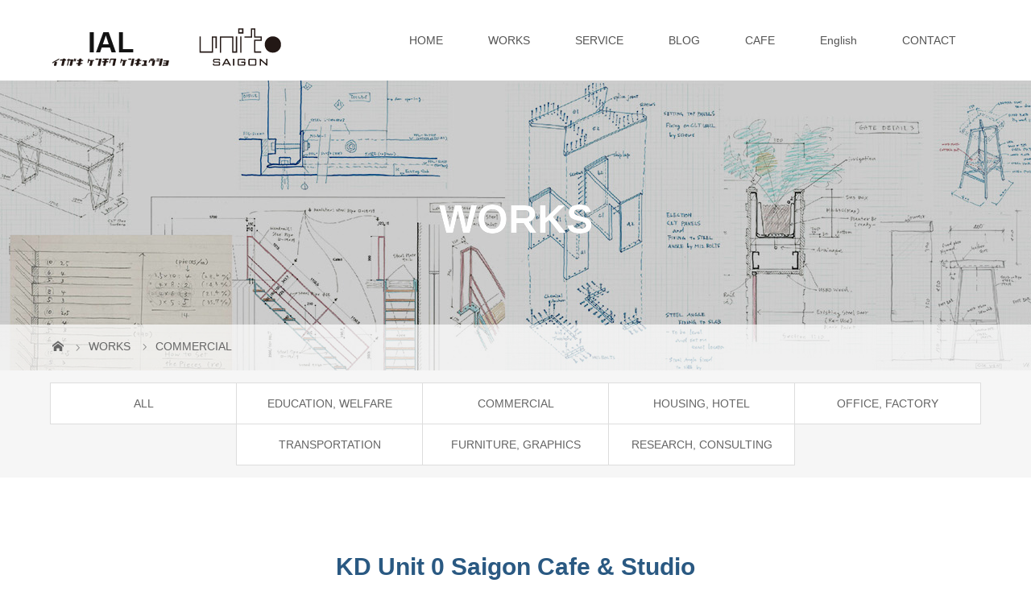

--- FILE ---
content_type: text/html; charset=UTF-8
request_url: https://unit-0.com/works/kd-en/
body_size: 8733
content:
<!DOCTYPE html>
<html class="pc" lang="en-US">
<head>
<meta charset="UTF-8">
<meta name="description" content="Architect Office&#039;s site">
<meta name="viewport" content="width=device-width">
<title>KD Unit 0 Saigon Cafe &#038; Studio | Inagaki Architectural Lab., Unit0 Saigon Cafe &amp; Studio</title>
<!--[if lt IE 9]>
<script src="https://unit-0.com/wordpress/wp-content/themes/story_tcd041/js/html5.js"></script>
<![endif]-->
<meta name='robots' content='max-image-preview:large' />
<link rel="alternate" href="https://unit-0.com/works/kd-en/" hreflang="en" />
<link rel="alternate" href="https://unit-0.com/vi/works/kd-vi/" hreflang="vi" />
<link rel="alternate" href="https://unit-0.com/ja/works/kd-ja/" hreflang="ja" />
<link rel="alternate" title="oEmbed (JSON)" type="application/json+oembed" href="https://unit-0.com/wp-json/oembed/1.0/embed?url=https%3A%2F%2Funit-0.com%2Fworks%2Fkd-en%2F" />
<link rel="alternate" title="oEmbed (XML)" type="text/xml+oembed" href="https://unit-0.com/wp-json/oembed/1.0/embed?url=https%3A%2F%2Funit-0.com%2Fworks%2Fkd-en%2F&#038;format=xml" />
<style id='wp-img-auto-sizes-contain-inline-css' type='text/css'>
img:is([sizes=auto i],[sizes^="auto," i]){contain-intrinsic-size:3000px 1500px}
/*# sourceURL=wp-img-auto-sizes-contain-inline-css */
</style>
<style id='wp-block-library-inline-css' type='text/css'>
:root{--wp-block-synced-color:#7a00df;--wp-block-synced-color--rgb:122,0,223;--wp-bound-block-color:var(--wp-block-synced-color);--wp-editor-canvas-background:#ddd;--wp-admin-theme-color:#007cba;--wp-admin-theme-color--rgb:0,124,186;--wp-admin-theme-color-darker-10:#006ba1;--wp-admin-theme-color-darker-10--rgb:0,107,160.5;--wp-admin-theme-color-darker-20:#005a87;--wp-admin-theme-color-darker-20--rgb:0,90,135;--wp-admin-border-width-focus:2px}@media (min-resolution:192dpi){:root{--wp-admin-border-width-focus:1.5px}}.wp-element-button{cursor:pointer}:root .has-very-light-gray-background-color{background-color:#eee}:root .has-very-dark-gray-background-color{background-color:#313131}:root .has-very-light-gray-color{color:#eee}:root .has-very-dark-gray-color{color:#313131}:root .has-vivid-green-cyan-to-vivid-cyan-blue-gradient-background{background:linear-gradient(135deg,#00d084,#0693e3)}:root .has-purple-crush-gradient-background{background:linear-gradient(135deg,#34e2e4,#4721fb 50%,#ab1dfe)}:root .has-hazy-dawn-gradient-background{background:linear-gradient(135deg,#faaca8,#dad0ec)}:root .has-subdued-olive-gradient-background{background:linear-gradient(135deg,#fafae1,#67a671)}:root .has-atomic-cream-gradient-background{background:linear-gradient(135deg,#fdd79a,#004a59)}:root .has-nightshade-gradient-background{background:linear-gradient(135deg,#330968,#31cdcf)}:root .has-midnight-gradient-background{background:linear-gradient(135deg,#020381,#2874fc)}:root{--wp--preset--font-size--normal:16px;--wp--preset--font-size--huge:42px}.has-regular-font-size{font-size:1em}.has-larger-font-size{font-size:2.625em}.has-normal-font-size{font-size:var(--wp--preset--font-size--normal)}.has-huge-font-size{font-size:var(--wp--preset--font-size--huge)}.has-text-align-center{text-align:center}.has-text-align-left{text-align:left}.has-text-align-right{text-align:right}.has-fit-text{white-space:nowrap!important}#end-resizable-editor-section{display:none}.aligncenter{clear:both}.items-justified-left{justify-content:flex-start}.items-justified-center{justify-content:center}.items-justified-right{justify-content:flex-end}.items-justified-space-between{justify-content:space-between}.screen-reader-text{border:0;clip-path:inset(50%);height:1px;margin:-1px;overflow:hidden;padding:0;position:absolute;width:1px;word-wrap:normal!important}.screen-reader-text:focus{background-color:#ddd;clip-path:none;color:#444;display:block;font-size:1em;height:auto;left:5px;line-height:normal;padding:15px 23px 14px;text-decoration:none;top:5px;width:auto;z-index:100000}html :where(.has-border-color){border-style:solid}html :where([style*=border-top-color]){border-top-style:solid}html :where([style*=border-right-color]){border-right-style:solid}html :where([style*=border-bottom-color]){border-bottom-style:solid}html :where([style*=border-left-color]){border-left-style:solid}html :where([style*=border-width]){border-style:solid}html :where([style*=border-top-width]){border-top-style:solid}html :where([style*=border-right-width]){border-right-style:solid}html :where([style*=border-bottom-width]){border-bottom-style:solid}html :where([style*=border-left-width]){border-left-style:solid}html :where(img[class*=wp-image-]){height:auto;max-width:100%}:where(figure){margin:0 0 1em}html :where(.is-position-sticky){--wp-admin--admin-bar--position-offset:var(--wp-admin--admin-bar--height,0px)}@media screen and (max-width:600px){html :where(.is-position-sticky){--wp-admin--admin-bar--position-offset:0px}}

/*# sourceURL=wp-block-library-inline-css */
</style><style id='global-styles-inline-css' type='text/css'>
:root{--wp--preset--aspect-ratio--square: 1;--wp--preset--aspect-ratio--4-3: 4/3;--wp--preset--aspect-ratio--3-4: 3/4;--wp--preset--aspect-ratio--3-2: 3/2;--wp--preset--aspect-ratio--2-3: 2/3;--wp--preset--aspect-ratio--16-9: 16/9;--wp--preset--aspect-ratio--9-16: 9/16;--wp--preset--color--black: #000000;--wp--preset--color--cyan-bluish-gray: #abb8c3;--wp--preset--color--white: #ffffff;--wp--preset--color--pale-pink: #f78da7;--wp--preset--color--vivid-red: #cf2e2e;--wp--preset--color--luminous-vivid-orange: #ff6900;--wp--preset--color--luminous-vivid-amber: #fcb900;--wp--preset--color--light-green-cyan: #7bdcb5;--wp--preset--color--vivid-green-cyan: #00d084;--wp--preset--color--pale-cyan-blue: #8ed1fc;--wp--preset--color--vivid-cyan-blue: #0693e3;--wp--preset--color--vivid-purple: #9b51e0;--wp--preset--gradient--vivid-cyan-blue-to-vivid-purple: linear-gradient(135deg,rgb(6,147,227) 0%,rgb(155,81,224) 100%);--wp--preset--gradient--light-green-cyan-to-vivid-green-cyan: linear-gradient(135deg,rgb(122,220,180) 0%,rgb(0,208,130) 100%);--wp--preset--gradient--luminous-vivid-amber-to-luminous-vivid-orange: linear-gradient(135deg,rgb(252,185,0) 0%,rgb(255,105,0) 100%);--wp--preset--gradient--luminous-vivid-orange-to-vivid-red: linear-gradient(135deg,rgb(255,105,0) 0%,rgb(207,46,46) 100%);--wp--preset--gradient--very-light-gray-to-cyan-bluish-gray: linear-gradient(135deg,rgb(238,238,238) 0%,rgb(169,184,195) 100%);--wp--preset--gradient--cool-to-warm-spectrum: linear-gradient(135deg,rgb(74,234,220) 0%,rgb(151,120,209) 20%,rgb(207,42,186) 40%,rgb(238,44,130) 60%,rgb(251,105,98) 80%,rgb(254,248,76) 100%);--wp--preset--gradient--blush-light-purple: linear-gradient(135deg,rgb(255,206,236) 0%,rgb(152,150,240) 100%);--wp--preset--gradient--blush-bordeaux: linear-gradient(135deg,rgb(254,205,165) 0%,rgb(254,45,45) 50%,rgb(107,0,62) 100%);--wp--preset--gradient--luminous-dusk: linear-gradient(135deg,rgb(255,203,112) 0%,rgb(199,81,192) 50%,rgb(65,88,208) 100%);--wp--preset--gradient--pale-ocean: linear-gradient(135deg,rgb(255,245,203) 0%,rgb(182,227,212) 50%,rgb(51,167,181) 100%);--wp--preset--gradient--electric-grass: linear-gradient(135deg,rgb(202,248,128) 0%,rgb(113,206,126) 100%);--wp--preset--gradient--midnight: linear-gradient(135deg,rgb(2,3,129) 0%,rgb(40,116,252) 100%);--wp--preset--font-size--small: 13px;--wp--preset--font-size--medium: 20px;--wp--preset--font-size--large: 36px;--wp--preset--font-size--x-large: 42px;--wp--preset--spacing--20: 0.44rem;--wp--preset--spacing--30: 0.67rem;--wp--preset--spacing--40: 1rem;--wp--preset--spacing--50: 1.5rem;--wp--preset--spacing--60: 2.25rem;--wp--preset--spacing--70: 3.38rem;--wp--preset--spacing--80: 5.06rem;--wp--preset--shadow--natural: 6px 6px 9px rgba(0, 0, 0, 0.2);--wp--preset--shadow--deep: 12px 12px 50px rgba(0, 0, 0, 0.4);--wp--preset--shadow--sharp: 6px 6px 0px rgba(0, 0, 0, 0.2);--wp--preset--shadow--outlined: 6px 6px 0px -3px rgb(255, 255, 255), 6px 6px rgb(0, 0, 0);--wp--preset--shadow--crisp: 6px 6px 0px rgb(0, 0, 0);}:where(.is-layout-flex){gap: 0.5em;}:where(.is-layout-grid){gap: 0.5em;}body .is-layout-flex{display: flex;}.is-layout-flex{flex-wrap: wrap;align-items: center;}.is-layout-flex > :is(*, div){margin: 0;}body .is-layout-grid{display: grid;}.is-layout-grid > :is(*, div){margin: 0;}:where(.wp-block-columns.is-layout-flex){gap: 2em;}:where(.wp-block-columns.is-layout-grid){gap: 2em;}:where(.wp-block-post-template.is-layout-flex){gap: 1.25em;}:where(.wp-block-post-template.is-layout-grid){gap: 1.25em;}.has-black-color{color: var(--wp--preset--color--black) !important;}.has-cyan-bluish-gray-color{color: var(--wp--preset--color--cyan-bluish-gray) !important;}.has-white-color{color: var(--wp--preset--color--white) !important;}.has-pale-pink-color{color: var(--wp--preset--color--pale-pink) !important;}.has-vivid-red-color{color: var(--wp--preset--color--vivid-red) !important;}.has-luminous-vivid-orange-color{color: var(--wp--preset--color--luminous-vivid-orange) !important;}.has-luminous-vivid-amber-color{color: var(--wp--preset--color--luminous-vivid-amber) !important;}.has-light-green-cyan-color{color: var(--wp--preset--color--light-green-cyan) !important;}.has-vivid-green-cyan-color{color: var(--wp--preset--color--vivid-green-cyan) !important;}.has-pale-cyan-blue-color{color: var(--wp--preset--color--pale-cyan-blue) !important;}.has-vivid-cyan-blue-color{color: var(--wp--preset--color--vivid-cyan-blue) !important;}.has-vivid-purple-color{color: var(--wp--preset--color--vivid-purple) !important;}.has-black-background-color{background-color: var(--wp--preset--color--black) !important;}.has-cyan-bluish-gray-background-color{background-color: var(--wp--preset--color--cyan-bluish-gray) !important;}.has-white-background-color{background-color: var(--wp--preset--color--white) !important;}.has-pale-pink-background-color{background-color: var(--wp--preset--color--pale-pink) !important;}.has-vivid-red-background-color{background-color: var(--wp--preset--color--vivid-red) !important;}.has-luminous-vivid-orange-background-color{background-color: var(--wp--preset--color--luminous-vivid-orange) !important;}.has-luminous-vivid-amber-background-color{background-color: var(--wp--preset--color--luminous-vivid-amber) !important;}.has-light-green-cyan-background-color{background-color: var(--wp--preset--color--light-green-cyan) !important;}.has-vivid-green-cyan-background-color{background-color: var(--wp--preset--color--vivid-green-cyan) !important;}.has-pale-cyan-blue-background-color{background-color: var(--wp--preset--color--pale-cyan-blue) !important;}.has-vivid-cyan-blue-background-color{background-color: var(--wp--preset--color--vivid-cyan-blue) !important;}.has-vivid-purple-background-color{background-color: var(--wp--preset--color--vivid-purple) !important;}.has-black-border-color{border-color: var(--wp--preset--color--black) !important;}.has-cyan-bluish-gray-border-color{border-color: var(--wp--preset--color--cyan-bluish-gray) !important;}.has-white-border-color{border-color: var(--wp--preset--color--white) !important;}.has-pale-pink-border-color{border-color: var(--wp--preset--color--pale-pink) !important;}.has-vivid-red-border-color{border-color: var(--wp--preset--color--vivid-red) !important;}.has-luminous-vivid-orange-border-color{border-color: var(--wp--preset--color--luminous-vivid-orange) !important;}.has-luminous-vivid-amber-border-color{border-color: var(--wp--preset--color--luminous-vivid-amber) !important;}.has-light-green-cyan-border-color{border-color: var(--wp--preset--color--light-green-cyan) !important;}.has-vivid-green-cyan-border-color{border-color: var(--wp--preset--color--vivid-green-cyan) !important;}.has-pale-cyan-blue-border-color{border-color: var(--wp--preset--color--pale-cyan-blue) !important;}.has-vivid-cyan-blue-border-color{border-color: var(--wp--preset--color--vivid-cyan-blue) !important;}.has-vivid-purple-border-color{border-color: var(--wp--preset--color--vivid-purple) !important;}.has-vivid-cyan-blue-to-vivid-purple-gradient-background{background: var(--wp--preset--gradient--vivid-cyan-blue-to-vivid-purple) !important;}.has-light-green-cyan-to-vivid-green-cyan-gradient-background{background: var(--wp--preset--gradient--light-green-cyan-to-vivid-green-cyan) !important;}.has-luminous-vivid-amber-to-luminous-vivid-orange-gradient-background{background: var(--wp--preset--gradient--luminous-vivid-amber-to-luminous-vivid-orange) !important;}.has-luminous-vivid-orange-to-vivid-red-gradient-background{background: var(--wp--preset--gradient--luminous-vivid-orange-to-vivid-red) !important;}.has-very-light-gray-to-cyan-bluish-gray-gradient-background{background: var(--wp--preset--gradient--very-light-gray-to-cyan-bluish-gray) !important;}.has-cool-to-warm-spectrum-gradient-background{background: var(--wp--preset--gradient--cool-to-warm-spectrum) !important;}.has-blush-light-purple-gradient-background{background: var(--wp--preset--gradient--blush-light-purple) !important;}.has-blush-bordeaux-gradient-background{background: var(--wp--preset--gradient--blush-bordeaux) !important;}.has-luminous-dusk-gradient-background{background: var(--wp--preset--gradient--luminous-dusk) !important;}.has-pale-ocean-gradient-background{background: var(--wp--preset--gradient--pale-ocean) !important;}.has-electric-grass-gradient-background{background: var(--wp--preset--gradient--electric-grass) !important;}.has-midnight-gradient-background{background: var(--wp--preset--gradient--midnight) !important;}.has-small-font-size{font-size: var(--wp--preset--font-size--small) !important;}.has-medium-font-size{font-size: var(--wp--preset--font-size--medium) !important;}.has-large-font-size{font-size: var(--wp--preset--font-size--large) !important;}.has-x-large-font-size{font-size: var(--wp--preset--font-size--x-large) !important;}
/*# sourceURL=global-styles-inline-css */
</style>

<style id='classic-theme-styles-inline-css' type='text/css'>
/*! This file is auto-generated */
.wp-block-button__link{color:#fff;background-color:#32373c;border-radius:9999px;box-shadow:none;text-decoration:none;padding:calc(.667em + 2px) calc(1.333em + 2px);font-size:1.125em}.wp-block-file__button{background:#32373c;color:#fff;text-decoration:none}
/*# sourceURL=/wp-includes/css/classic-themes.min.css */
</style>
<link rel='stylesheet' id='story-slick-css' href='https://unit-0.com/wordpress/wp-content/themes/story_tcd041/css/slick.css?ver=6.9' type='text/css' media='all' />
<link rel='stylesheet' id='story-slick-theme-css' href='https://unit-0.com/wordpress/wp-content/themes/story_tcd041/css/slick-theme.css?ver=6.9' type='text/css' media='all' />
<link rel='stylesheet' id='story-style-css' href='https://unit-0.com/wordpress/wp-content/themes/story_tcd041/style.css?ver=1.10' type='text/css' media='all' />
<link rel='stylesheet' id='story-responsive-css' href='https://unit-0.com/wordpress/wp-content/themes/story_tcd041/responsive.css?ver=1.10' type='text/css' media='all' />
<link rel='stylesheet' id='story-footer-bar-css' href='https://unit-0.com/wordpress/wp-content/themes/story_tcd041/css/footer-bar.css?ver=1.10' type='text/css' media='all' />
<script type="text/javascript" src="https://unit-0.com/wordpress/wp-includes/js/jquery/jquery.min.js?ver=3.7.1" id="jquery-core-js"></script>
<script type="text/javascript" src="https://unit-0.com/wordpress/wp-includes/js/jquery/jquery-migrate.min.js?ver=3.4.1" id="jquery-migrate-js"></script>
<script type="text/javascript" src="https://unit-0.com/wordpress/wp-content/themes/story_tcd041/js/slick.min.js?ver=1.10" id="story-slick-js"></script>
<script type="text/javascript" src="https://unit-0.com/wordpress/wp-content/themes/story_tcd041/js/functions.js?ver=1.10" id="story-script-js"></script>
<script type="text/javascript" src="https://unit-0.com/wordpress/wp-content/themes/story_tcd041/js/responsive.js?ver=1.10" id="story-responsive-js"></script>
<link rel="https://api.w.org/" href="https://unit-0.com/wp-json/" /><link rel="EditURI" type="application/rsd+xml" title="RSD" href="https://unit-0.com/wordpress/xmlrpc.php?rsd" />
<meta name="generator" content="WordPress 6.9" />
<link rel="canonical" href="https://unit-0.com/works/kd-en/" />
<link rel='shortlink' href='https://unit-0.com/?p=712' />
<style type="text/css">.recentcomments a{display:inline !important;padding:0 !important;margin:0 !important;}</style><style type="text/css">

</style>
		<style type="text/css" id="wp-custom-css">
			p.content02-text	{
	text-align: center;
}
		</style>
		<style>
.content02-button:hover, .button a:hover, .global-nav .sub-menu a:hover, .content02-button:hover, .footer-bar01, .copyright, .nav-links02-previous a, .nav-links02-next a, .pagetop a, #submit_comment:hover, .page-links a:hover, .page-links > span, .pw_form input[type="submit"]:hover, .post-password-form input[type="submit"]:hover { 
	background: #2A5982; 
}
.pb_slider .slick-prev:active, .pb_slider .slick-prev:focus, .pb_slider .slick-prev:hover {
	background: #2A5982 url(https://unit-0.com/wordpress/wp-content/themes/story_tcd041/pagebuilder/assets/img/slider_arrow1.png) no-repeat 23px; 
}
.pb_slider .slick-next:active, .pb_slider .slick-next:focus, .pb_slider .slick-next:hover {
	background: #2A5982 url(https://unit-0.com/wordpress/wp-content/themes/story_tcd041/pagebuilder/assets/img/slider_arrow2.png) no-repeat 25px 23px; 
}
#comment_textarea textarea:focus, #guest_info input:focus, #comment_textarea textarea:focus { 
	border: 1px solid #2A5982; 
}
.archive-title, .article01-title a, .article02-title a, .article03-title, .article03-category-item:hover, .article05-category-item:hover, .article04-title, .article05-title, .article06-title, .article06-category-item:hover, .column-layout01-title, .column-layout01-title, .column-layout02-title, .column-layout03-title, .column-layout04-title, .column-layout05-title, .column-layout02-title, .column-layout03-title, .column-layout04-title, .column-layout05-title, .content01-title, .content02-button, .content03-title, .content04-title, .footer-gallery-title, .global-nav a:hover,  .global-nav .current-menu-item > a, .headline-primary, .nav-links01-previous a:hover, .nav-links01-next a:hover, .post-title, .styled-post-list1-title:hover, .top-slider-content-inner:after, .breadcrumb a:hover, .article07-title, .post-category a:hover, .post-meta-box a:hover, .post-content a, .color_headline, .custom-html-widget a {
color: #2A5982;
}
.content02, .gallery01 .slick-arrow:hover, .global-nav .sub-menu a, .headline-bar, .nav-links02-next a:hover, .nav-links02-previous a:hover, .pagetop a:hover, .top-slider-nav li.active a, .top-slider-nav li:hover a {
background: #6486AD;
}
.social-nav-item a:hover:before {
color: #6486AD;
}
.article01-title a:hover, .article02-title a:hover, .article03 a:hover .article03-title, .article04 a:hover .article04-title, .article07 a:hover .article07-title, .post-content a:hover, .headline-link:hover, .custom-html-widget a:hover {
	color: #7693CF;
}
@media only screen and (max-width: 991px) {
	.copyright {
		background: #2A5982;
	}
}
@media only screen and (max-width: 1200px) {
	.global-nav a, .global-nav a:hover {
		background: #6486AD;
	}
	.global-nav .sub-menu a {
		background: #2A5982;
	}
}
.headline-font-type {
font-family: Segoe UI, "Hiragino Kaku Gothic ProN", "ヒラギノ角ゴ ProN W3", "メイリオ", Meiryo, sans-serif;
}
a:hover .thumbnail01 img, .thumbnail01 img:hover {
	-moz-transform: scale(1.2); -ms-transform: scale(1.2); -o-transform: scale(1.2); -webkit-transform: scale(1.2); transform: scale(1.2); }
.global-nav > ul > li > a {
color: #545454;
}
.article06 a:hover:before {
background: rgba(255, 255, 255, 0.9);
}
.footer-nav-wrapper:before {
background-color: rgba(42, 89, 130, .8);
}
</style>


</head>
<body class="wp-singular gallery-template-default single single-gallery postid-712 wp-theme-story_tcd041 font-type1">
<header class="header">
	<div class="header-bar header-bar-fixed" style="background-color: #FFFFFF; color: #545454;">
		<div class="header-bar-inner inner">
			<div class="logo logo-image"><a href="https://unit-0.com/" data-label="Inagaki Architectural Lab., Unit0 Saigon Cafe &amp; Studio"><img class="h_logo" src="https://unit-0.com/wordpress/wp-content/uploads/2019/03/LOGO_moto-2.png" alt="Inagaki Architectural Lab., Unit0 Saigon Cafe &amp; Studio"></a></div>
			<a href="#" id="global-nav-button" class="global-nav-button"></a>
			<nav id="global-nav" class="global-nav"><ul id="menu-menu1-en" class="menu"><li id="menu-item-711" class="menu-item menu-item-type-post_type menu-item-object-page menu-item-home menu-item-711"><a href="https://unit-0.com/"><span></span>HOME</a></li>
<li id="menu-item-717" class="menu-item menu-item-type-custom menu-item-object-custom menu-item-717"><a href="http://unit-0.com/works/"><span></span>WORKS</a></li>
<li id="menu-item-709" class="menu-item menu-item-type-post_type menu-item-object-page menu-item-709"><a href="https://unit-0.com/service-en/"><span></span>SERVICE</a></li>
<li id="menu-item-733" class="menu-item menu-item-type-post_type menu-item-object-page current_page_parent menu-item-733"><a href="https://unit-0.com/blog-en/"><span></span>BLOG</a></li>
<li id="menu-item-856" class="menu-item menu-item-type-post_type menu-item-object-page menu-item-has-children menu-item-856"><a href="https://unit-0.com/cafe-en/"><span></span>CAFE</a>
<ul class="sub-menu">
	<li id="menu-item-1054" class="menu-item menu-item-type-post_type menu-item-object-page menu-item-1054"><a href="https://unit-0.com/menu-access-en/"><span></span>MENU &#038; ACCESS</a></li>
</ul>
</li>
<li id="menu-item-732" class="pll-parent-menu-item menu-item menu-item-type-custom menu-item-object-custom menu-item-has-children menu-item-732"><a href="#pll_switcher"><span></span>English</a>
<ul class="sub-menu">
	<li id="menu-item-732-vi" class="lang-item lang-item-16 lang-item-vi lang-item-first menu-item menu-item-type-custom menu-item-object-custom menu-item-732-vi"><a href="https://unit-0.com/vi/works/kd-vi/" hreflang="vi" lang="vi"><span></span>Tiếng Việt</a></li>
	<li id="menu-item-732-ja" class="lang-item lang-item-9 lang-item-ja menu-item menu-item-type-custom menu-item-object-custom menu-item-732-ja"><a href="https://unit-0.com/ja/works/kd-ja/" hreflang="ja" lang="ja"><span></span>日本語</a></li>
</ul>
</li>
<li id="menu-item-708" class="menu-item menu-item-type-post_type menu-item-object-page menu-item-708"><a href="https://unit-0.com/contact-en/"><span></span>CONTACT</a></li>
</ul></nav>		</div>
	</div>
	<div class="signage" style="background-image: url(https://unit-0.com/wordpress/wp-content/uploads/2019/02/sketches-L-2.jpg);">
		<div class="signage-content" style="text-shadow: 0px 0px 0px #888888">
			<h1 class="signage-title headline-font-type" style="color: #FFFFFF; font-size: 50px;">WORKS</h1>
			<p class="signage-title-sub" style="color: #FFFFFF; font-size: 18px;"></p>
		</div>
	</div>
	<div class="breadcrumb-wrapper">
		<ul class="breadcrumb inner" itemscope itemtype="http://schema.org/BreadcrumbList">
			<li class="home" itemprop="itemListElement" itemscope itemtype="http://schema.org/ListItem">
				<a href="https://unit-0.com/" itemprop="item">
					<span itemprop="name">HOME</span>
				</a>
				<meta itemprop="position" content="1" />
			</li>
						<li itemprop="itemListElement" itemscope itemtype="http://schema.org/ListItem">
				<a href="https://unit-0.com/works/" itemprop="item"><span itemprop="name">WORKS</span></a>
				<meta itemprop="position" content="2" />
			</li>
						<li itemprop="itemListElement" itemscope itemtype="http://schema.org/ListItem">
							<a href="https://unit-0.com/works_category/commercial-en/" itemprop="item">
					<span itemprop="name">COMMERCIAL</span>
				</a>
							<meta itemprop="position" content="3" />
			</li>
								</ul>
	</div>
</header>
<div class="main">
	<div class="gallery-category">
<ul id="menu-works-category-en" class="tab clearfix"><li id="menu-item-716" class="menu-item menu-item-type-custom menu-item-object-custom menu-item-716"><a href="http://unit-0.com/works/">ALL</a></li>
<li id="menu-item-792" class="menu-item menu-item-type-taxonomy menu-item-object-gallery_category menu-item-792"><a href="https://unit-0.com/works_category/education-welfare-en/">EDUCATION, WELFARE</a></li>
<li id="menu-item-714" class="menu-item menu-item-type-taxonomy menu-item-object-gallery_category current-gallery-ancestor current-menu-parent current-gallery-parent menu-item-714"><a href="https://unit-0.com/works_category/commercial-en/">COMMERCIAL</a></li>
<li id="menu-item-794" class="menu-item menu-item-type-taxonomy menu-item-object-gallery_category menu-item-794"><a href="https://unit-0.com/works_category/house-hotel-en/">HOUSING, HOTEL</a></li>
<li id="menu-item-795" class="menu-item menu-item-type-taxonomy menu-item-object-gallery_category menu-item-795"><a href="https://unit-0.com/works_category/office-factory-en/">OFFICE, FACTORY</a></li>
<li id="menu-item-791" class="menu-item menu-item-type-taxonomy menu-item-object-gallery_category menu-item-791"><a href="https://unit-0.com/works_category/transportation-en/">TRANSPORTATION</a></li>
<li id="menu-item-793" class="menu-item menu-item-type-taxonomy menu-item-object-gallery_category menu-item-793"><a href="https://unit-0.com/works_category/furniture-en/">FURNITURE, GRAPHICS</a></li>
<li id="menu-item-715" class="menu-item menu-item-type-taxonomy menu-item-object-gallery_category menu-item-715"><a href="https://unit-0.com/works_category/research-en/">RESEARCH, CONSULTING</a></li>
</ul>	</div>
	<div class="inner">
		<div class="post-header">
			<h1 class="post-title headline-font-type" style="font-size: 30px;">KD Unit 0 Saigon Cafe &#038; Studio</h1>
			<p class="post-meta">
				<span class="post-category"><a href="https://unit-0.com/works_category/commercial-en/" rel="tag">COMMERCIAL</a></span>			</p>
		</div>
			<div class="gallery">
			<div class="gallery01">
				<div class="gallery01-item">
					<div class="gallery01-item-inner">
						<img src="https://unit-0.com/wordpress/wp-content/uploads/2019/02/KD-GF-01-s.jpg" alt="">
					</div>
				</div>
				<div class="gallery01-item">
					<div class="gallery01-item-inner">
						<img src="https://unit-0.com/wordpress/wp-content/uploads/2019/02/KD-GF-02-s.jpg" alt="">
					</div>
				</div>
				<div class="gallery01-item">
					<div class="gallery01-item-inner">
						<img src="https://unit-0.com/wordpress/wp-content/uploads/2019/02/KD-GF-03-s.jpg" alt="">
					</div>
				</div>
				<div class="gallery01-item">
					<div class="gallery01-item-inner">
						<img src="https://unit-0.com/wordpress/wp-content/uploads/2019/02/KD-GF-04-s.jpg" alt="">
					</div>
				</div>
				<div class="gallery01-item">
					<div class="gallery01-item-inner">
						<img src="https://unit-0.com/wordpress/wp-content/uploads/2019/02/KD-GF-05-s.jpg" alt="">
					</div>
				</div>
				<div class="gallery01-item">
					<div class="gallery01-item-inner">
						<img src="https://unit-0.com/wordpress/wp-content/uploads/2019/02/KD-GF-06-s.jpg" alt="">
					</div>
				</div>
				<div class="gallery01-item">
					<div class="gallery01-item-inner">
						<img src="https://unit-0.com/wordpress/wp-content/uploads/2019/02/KD-CY-01-s.jpg" alt="">
					</div>
				</div>
				<div class="gallery01-item">
					<div class="gallery01-item-inner">
						<img src="https://unit-0.com/wordpress/wp-content/uploads/2019/02/KD-CY-02-s.jpg" alt="">
					</div>
				</div>
				<div class="gallery01-item">
					<div class="gallery01-item-inner">
						<img src="https://unit-0.com/wordpress/wp-content/uploads/2019/02/KD-CY-03-s.jpg" alt="">
					</div>
				</div>
				<div class="gallery01-item">
					<div class="gallery01-item-inner">
						<img src="https://unit-0.com/wordpress/wp-content/uploads/2019/02/KD-CY-04-s.jpg" alt="">
					</div>
				</div>
				<div class="gallery01-item">
					<div class="gallery01-item-inner">
						<img src="https://unit-0.com/wordpress/wp-content/uploads/2019/02/KD-CY-05-s.jpg" alt="">
					</div>
				</div>
				<div class="gallery01-item">
					<div class="gallery01-item-inner">
						<img src="https://unit-0.com/wordpress/wp-content/uploads/2019/02/KD-Front-06-s.jpg" alt="">
					</div>
				</div>
				<div class="gallery01-item">
					<div class="gallery01-item-inner">
						<img src="https://unit-0.com/wordpress/wp-content/uploads/2019/02/KD-Front-07-s.jpg" alt="">
					</div>
				</div>
				<div class="gallery01-item">
					<div class="gallery01-item-inner">
						<img src="https://unit-0.com/wordpress/wp-content/uploads/2019/02/KD-1F-01-s.jpg" alt="">
					</div>
				</div>
				<div class="gallery01-item">
					<div class="gallery01-item-inner">
						<img src="https://unit-0.com/wordpress/wp-content/uploads/2019/02/KD-1F-02-s.jpg" alt="">
					</div>
				</div>
				<div class="gallery01-item">
					<div class="gallery01-item-inner">
						<img src="https://unit-0.com/wordpress/wp-content/uploads/2019/02/KD-1F-03-s.jpg" alt="">
					</div>
				</div>
				<div class="gallery01-item">
					<div class="gallery01-item-inner">
						<img src="https://unit-0.com/wordpress/wp-content/uploads/2019/02/KD-1F04-s.jpg" alt="">
					</div>
				</div>
				<div class="gallery01-item">
					<div class="gallery01-item-inner">
						<img src="https://unit-0.com/wordpress/wp-content/uploads/2019/02/KD-1F-05-s.jpg" alt="">
					</div>
				</div>
				<div class="gallery01-item">
					<div class="gallery01-item-inner">
						<img src="https://unit-0.com/wordpress/wp-content/uploads/2019/02/KD-1F-06-s.jpg" alt="">
					</div>
				</div>
				<div class="gallery01-item">
					<div class="gallery01-item-inner">
						<img src="https://unit-0.com/wordpress/wp-content/uploads/2019/02/KD-1F-07-s.jpg" alt="">
					</div>
				</div>
				<div class="gallery01-item">
					<div class="gallery01-item-inner">
						<img src="https://unit-0.com/wordpress/wp-content/uploads/2019/02/KD-Loft-02-s.jpg" alt="">
					</div>
				</div>
				<div class="gallery01-item">
					<div class="gallery01-item-inner">
						<img src="https://unit-0.com/wordpress/wp-content/uploads/2019/02/KD-OF-01-s.jpg" alt="">
					</div>
				</div>
				<div class="gallery01-item">
					<div class="gallery01-item-inner">
						<img src="https://unit-0.com/wordpress/wp-content/uploads/2019/02/KD-OF-02-s.jpg" alt="">
					</div>
				</div>
			</div>
			<div class="gallery02">
				<div class="gallery02-item"><img src="https://unit-0.com/wordpress/wp-content/uploads/2019/02/KD-GF-01-s.jpg" alt=""></div>
				<div class="gallery02-item"><img src="https://unit-0.com/wordpress/wp-content/uploads/2019/02/KD-GF-02-s.jpg" alt=""></div>
				<div class="gallery02-item"><img src="https://unit-0.com/wordpress/wp-content/uploads/2019/02/KD-GF-03-s.jpg" alt=""></div>
				<div class="gallery02-item"><img src="https://unit-0.com/wordpress/wp-content/uploads/2019/02/KD-GF-04-s.jpg" alt=""></div>
				<div class="gallery02-item"><img src="https://unit-0.com/wordpress/wp-content/uploads/2019/02/KD-GF-05-s.jpg" alt=""></div>
				<div class="gallery02-item"><img src="https://unit-0.com/wordpress/wp-content/uploads/2019/02/KD-GF-06-s.jpg" alt=""></div>
				<div class="gallery02-item"><img src="https://unit-0.com/wordpress/wp-content/uploads/2019/02/KD-CY-01-s.jpg" alt=""></div>
				<div class="gallery02-item"><img src="https://unit-0.com/wordpress/wp-content/uploads/2019/02/KD-CY-02-s.jpg" alt=""></div>
				<div class="gallery02-item"><img src="https://unit-0.com/wordpress/wp-content/uploads/2019/02/KD-CY-03-s.jpg" alt=""></div>
				<div class="gallery02-item"><img src="https://unit-0.com/wordpress/wp-content/uploads/2019/02/KD-CY-04-s.jpg" alt=""></div>
				<div class="gallery02-item"><img src="https://unit-0.com/wordpress/wp-content/uploads/2019/02/KD-CY-05-s.jpg" alt=""></div>
				<div class="gallery02-item"><img src="https://unit-0.com/wordpress/wp-content/uploads/2019/02/KD-Front-06-s.jpg" alt=""></div>
				<div class="gallery02-item"><img src="https://unit-0.com/wordpress/wp-content/uploads/2019/02/KD-Front-07-s.jpg" alt=""></div>
				<div class="gallery02-item"><img src="https://unit-0.com/wordpress/wp-content/uploads/2019/02/KD-1F-01-s.jpg" alt=""></div>
				<div class="gallery02-item"><img src="https://unit-0.com/wordpress/wp-content/uploads/2019/02/KD-1F-02-s.jpg" alt=""></div>
				<div class="gallery02-item"><img src="https://unit-0.com/wordpress/wp-content/uploads/2019/02/KD-1F-03-s.jpg" alt=""></div>
				<div class="gallery02-item"><img src="https://unit-0.com/wordpress/wp-content/uploads/2019/02/KD-1F04-s.jpg" alt=""></div>
				<div class="gallery02-item"><img src="https://unit-0.com/wordpress/wp-content/uploads/2019/02/KD-1F-05-s.jpg" alt=""></div>
				<div class="gallery02-item"><img src="https://unit-0.com/wordpress/wp-content/uploads/2019/02/KD-1F-06-s.jpg" alt=""></div>
				<div class="gallery02-item"><img src="https://unit-0.com/wordpress/wp-content/uploads/2019/02/KD-1F-07-s.jpg" alt=""></div>
				<div class="gallery02-item"><img src="https://unit-0.com/wordpress/wp-content/uploads/2019/02/KD-Loft-02-s.jpg" alt=""></div>
				<div class="gallery02-item"><img src="https://unit-0.com/wordpress/wp-content/uploads/2019/02/KD-OF-01-s.jpg" alt=""></div>
				<div class="gallery02-item"><img src="https://unit-0.com/wordpress/wp-content/uploads/2019/02/KD-OF-02-s.jpg" alt=""></div>
			</div>
		</div>
		<div class="content04 clearfix">
			<div class="content04-item">
				<div class="content04-title headline-font-type">CONCEPT</div>
				<div class="content04-text"><p>The Café & Studio is designed to remodel an old typical house where has front yard and courtyard in the center of Ho Chi Minh City. This project was started to consider to merge an office into café. A minimized individual office hut was set deep inside of the site. Remnant spaces are for café where allows nomad working as well. That merging style generates the space as multi-use such as café, gallery, working and event space to aim that the Café & Studio will be a kiosk of culture and information of design, art, F&B and workshop in Saigon.<br />
We pursued to revive the old house and bring the lively space with 2 design principles.  First is harmonizing inside and outside. Front yard, Courtyard and Backyard have abundant greens which make the space relaxing, cozy and refreshing. Customers can enjoy café in Front yard and Courtyard where keep the transparency between inside and outside segregated by glass screens. A green wall is designed with water feature in the backyard, immediately faced to the office hut to bring the refreshing circumstance of working space.<br />
Second is to design with eco-friendly mind. We focus on reuse material and eco material.<br />
Reused woods envelop the entrance of café to express the small accumulated layers. Reflecting the entrance, the main café area on ground floor is enveloped with reused bricks which come from an old facility in Ho Chi Minh City. We intend that to feel the ground and natural touch of earth and visitors can enjoy F&B, Arts and greens in front yard and courtyard.<br />
2 kinds of new eco material are introduced. One is the paint materials, photocatalyst paint for interior wall and heat protection and hydrophilic coat for exterior roof. These paint materials are developed for wellness and easy maintenance. Another is Cross Laminated Timber (CLT).<br />
CLT made of Japanese cypress are introduced for toilet cabin on ground floor and a loft on first floor. This is a first CLT project introduced in Vietnam.</p>
</div>
			</div>
			<div class="content04-item">
				<div class="content04-title headline-font-type">DATA</div>
				<div class="content04-text">
<dl>
<dt>Client Industry:</dt>
<dd>CAFÉ, GALLERY, OFFICE</dd>
</dl>
<dl>
<dt>Location:</dt>
<dd>HCMC, Viet Nam</dd>
</dl>
<dl>
<dt>Work Type:</dt>
<dd>Concept and Basic Design, Detail Design, Supervision</dd>
</dl>
<dl>
<dt>Design Year:</dt>
<dd>2018</dd>
</dl>
<dl>
<dt>Square Footage:</dt>
<dd>120 sqm</dd>
</dl>
<dl>
<dt>Photographer:</dt>
<dd>MINA, INA</dd>
</dl>
				</div>
			</div>
		</div>
	</div>
</div>
<footer class="footer">
	<section class="footer-gallery">
		<h2 class="footer-gallery-title headline-font-type" style="font-size: 40px;"></h2>
		<div class="footer-gallery-slider">
		</div>
	</section>
	<div class="footer-nav-wrapper" style="background-image: url();">
		<div class="footer-nav inner">
			<div class="footer-nav-inner">
<div class="footer-widget clearfix widget_nav_menu" id="nav_menu-9">
<h3 class="footer-widget-title">English</h3><div class="menu-footer-menu-en-container"><ul id="menu-footer-menu-en" class="menu"><li id="menu-item-801" class="menu-item menu-item-type-post_type menu-item-object-page menu-item-home menu-item-801"><a href="https://unit-0.com/">HOME</a></li>
<li id="menu-item-806" class="menu-item menu-item-type-custom menu-item-object-custom menu-item-806"><a href="http://unit-0.com/works/">WORKS</a></li>
<li id="menu-item-800" class="menu-item menu-item-type-post_type menu-item-object-page menu-item-800"><a href="https://unit-0.com/service-en/">SERVICE</a></li>
<li id="menu-item-802" class="menu-item menu-item-type-post_type menu-item-object-page menu-item-802"><a href="https://unit-0.com/contact-en/">CONTACT</a></li>
<li id="menu-item-804" class="menu-item menu-item-type-post_type menu-item-object-page current_page_parent menu-item-804"><a href="https://unit-0.com/blog-en/">BLOG</a></li>
<li id="menu-item-803" class="menu-item menu-item-type-post_type menu-item-object-page menu-item-803"><a href="https://unit-0.com/cafe-en/">CAFE</a></li>
<li id="menu-item-1055" class="menu-item menu-item-type-post_type menu-item-object-page menu-item-1055"><a href="https://unit-0.com/menu-access-en/">MENU &#038; ACCESS</a></li>
</ul></div></div>
<div class="footer-widget clearfix widget_nav_menu" id="nav_menu-10">
<h3 class="footer-widget-title">Tiếng việt</h3><div class="menu-footer-menu-vi-container"><ul id="menu-footer-menu-vi" class="menu"><li id="menu-item-815" class="menu-item menu-item-type-post_type menu-item-object-page menu-item-815"><a href="https://unit-0.com/vi/home-vi/">HOME</a></li>
<li id="menu-item-820" class="menu-item menu-item-type-custom menu-item-object-custom menu-item-820"><a href="http://unit-0.com/vi/?post_type=gallery">WORKS</a></li>
<li id="menu-item-814" class="menu-item menu-item-type-post_type menu-item-object-page menu-item-814"><a href="https://unit-0.com/vi/service-vi/">SERVICE</a></li>
<li id="menu-item-819" class="menu-item menu-item-type-post_type menu-item-object-page menu-item-819"><a href="https://unit-0.com/vi/about-vi/">ABOUT</a></li>
<li id="menu-item-816" class="menu-item menu-item-type-post_type menu-item-object-page menu-item-816"><a href="https://unit-0.com/vi/contact-vi/">CONTACT</a></li>
<li id="menu-item-818" class="menu-item menu-item-type-post_type menu-item-object-page menu-item-818"><a href="https://unit-0.com/vi/blog-vi/">BLOG</a></li>
<li id="menu-item-817" class="menu-item menu-item-type-post_type menu-item-object-page menu-item-817"><a href="https://unit-0.com/vi/cafe-vi/">CAFE</a></li>
<li id="menu-item-1063" class="menu-item menu-item-type-post_type menu-item-object-page menu-item-1063"><a href="https://unit-0.com/vi/menu-access-vi/">MENU &#038; ACCESS</a></li>
</ul></div></div>
<div class="footer-widget clearfix widget_nav_menu" id="nav_menu-11">
<h3 class="footer-widget-title">日本語</h3><div class="menu-footer-menu-ja-container"><ul id="menu-footer-menu-ja" class="menu"><li id="menu-item-808" class="menu-item menu-item-type-post_type menu-item-object-page menu-item-808"><a href="https://unit-0.com/ja/home-ja/">HOME</a></li>
<li id="menu-item-813" class="menu-item menu-item-type-custom menu-item-object-custom menu-item-813"><a href="http://unit-0.com/ja/?post_type=gallery">WORKS</a></li>
<li id="menu-item-807" class="menu-item menu-item-type-post_type menu-item-object-page menu-item-807"><a href="https://unit-0.com/ja/service-ja/">SERVICE</a></li>
<li id="menu-item-812" class="menu-item menu-item-type-post_type menu-item-object-page menu-item-812"><a href="https://unit-0.com/ja/about-ja/">ABOUT</a></li>
<li id="menu-item-809" class="menu-item menu-item-type-post_type menu-item-object-page menu-item-809"><a href="https://unit-0.com/ja/contact-ja/">CONTACT</a></li>
<li id="menu-item-811" class="menu-item menu-item-type-post_type menu-item-object-page menu-item-811"><a href="https://unit-0.com/ja/blog-ja/">BLOG</a></li>
<li id="menu-item-810" class="menu-item menu-item-type-post_type menu-item-object-page menu-item-810"><a href="https://unit-0.com/ja/cafe-ja/">CAFE</a></li>
<li id="menu-item-1059" class="menu-item menu-item-type-post_type menu-item-object-page menu-item-1059"><a href="https://unit-0.com/ja/menu-access-ja/">MENU &#038; ACCESS</a></li>
</ul></div></div>
			</div>
		</div>
	</div>
	<div class="footer-content inner">
		<div class="footer-logo footer-logo-image"><a href="https://unit-0.com/"><img class="f_logo" src="https://unit-0.com/wordpress/wp-content/uploads/2019/03/LOGO_moto-2.png" alt="Inagaki Architectural Lab., Unit0 Saigon Cafe &amp; Studio"></a></div>
		<p class="align1">Unit0 Saigon Cafe &amp; Studio<br />
7/5 Ky Dong Street, Ward 9, District 3, Ho Chi Minh City, Vietnam<br />
TEL : (+84) 286 275 4979<br />
E-mail : office@unitosaigon.com<br />
<br />
イナガキケンチクケンキュウショ　　Inagaki Architectural Lab.<br />
〒541-0047　大阪市中央区淡路町1丁目1-8 エイワビル202<br />
1-8-202 Awaji-cho 1chome, Chuo-ku, Osaka city, Osaka, Japan  <br />
TEL : 06-6232-8871<br />
E-mail : ial@gotohp.com<br />
</p>
	</div>
	<div class="footer-bar01">
		<div class="footer-bar01-inner">
			<ul class="social-nav">
				<li class="social-nav-rss social-nav-item"><a href="https://unit-0.com/feed/" target="_blank"></a></li>
			</ul>
			<p class="copyright"><small>Copyright &copy; Inagaki Architectural Lab., Unit0 Saigon Cafe &amp; Studio. All rights reserved.</small></p>
			<div id="pagetop" class="pagetop">
				<a href="#"></a>
			</div>
		</div>
	</div>
</footer>
<script type="speculationrules">
{"prefetch":[{"source":"document","where":{"and":[{"href_matches":"/*"},{"not":{"href_matches":["/wordpress/wp-*.php","/wordpress/wp-admin/*","/wordpress/wp-content/uploads/*","/wordpress/wp-content/*","/wordpress/wp-content/plugins/*","/wordpress/wp-content/themes/story_tcd041/*","/*\\?(.+)"]}},{"not":{"selector_matches":"a[rel~=\"nofollow\"]"}},{"not":{"selector_matches":".no-prefetch, .no-prefetch a"}}]},"eagerness":"conservative"}]}
</script>
<script type="text/javascript" src="https://unit-0.com/wordpress/wp-content/themes/story_tcd041/js/footer-bar.js?ver=1.10" id="story-footer-bar-js"></script>
<script>
jQuery(function(){
jQuery(".footer-gallery-slider").slick({
 
		autoplay: true,
		draggable: true,
		infinite: true,
		arrows: false,
		slidesToShow: 4,
		responsive: [
    		{
     			breakpoint: 992,
      			settings: {
        			slidesToShow: 3
    			}
    		},
    		{
     			breakpoint: 768,
      			settings: {
        			slidesToShow: 2
      			}
    		}
  		]
	});
});
</script>
</body>
</html>
